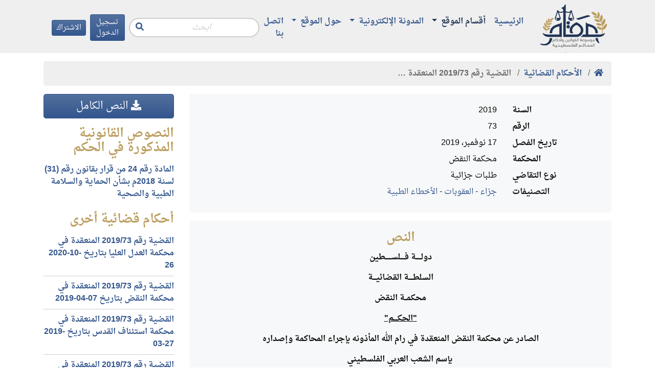

--- FILE ---
content_type: text/html; charset=utf-8
request_url: https://maqam.najah.edu/judgments/6516/
body_size: 6081
content:

<!doctype html>
<html lang="ar" dir="rtl">
<head>
    <!-- Required meta tags -->
    <meta charset="utf-8">
    <meta name="viewport" content="width=device-width, initial-scale=1, shrink-to-fit=no">

    <meta name="google-site-verification" content="zaHvE5OCBi9NmVuv4P5W8SaZrBbg_qqhvgfeNYTuZYM" />
    <!-- Bootstrap CSS -->
    

    <link rel="stylesheet" href="/static/css/bundle.rtl.css?v=8">

    <title>القضية رقم &lrm;73&rlm;/&lrm;2019&rlm; المنعقدة في محكمة النقض بتاريخ &lrm;2019-11-17&rlm;</title>
    

<script type="application/ld+json">
{
  "@context": "https://schema.org",
  "@type": "BreadcrumbList",
  "itemListElement": [{
    "@type": "ListItem",
    "position": 1,
    "name": "مقام",
    "item": "https://maqam.najah.edu"
  }, {
    "@type": "ListItem",
    "position": 2,
    "name": "الأحكام القضائية",
    "item": "https://maqam.najah.edu/judgments/"
  }, {
    "@type": "ListItem",
    "position": 3,
    "name": "القضية رقم &lrm;73&rlm;/&lrm;2019&rlm; المنعقدة في محكمة النقض بتاريخ &lrm;2019-11-17&rlm;",
    "item": "https://maqam.najah.edu/judgments/6516/"
  }]
}
</script>


</head>
<body data-spy="scroll" data-target="#inpage-menu" data-offset="120">
<div class="pt-1 header sticky-top">
    <div class="container">
        <div class="d-flex justify-content-between align-items-center">
            <a href="/" class="logo d-block" alt="مقام"></a>
            <nav class="navbar navbar-maqam navbar-expand-lg navbar-offcanvas navbar-light bg-transparent mb-0 flex-lg-grow-1">
                <div class="navbar-collapse offcanvas-collapse" id="navbarMaqam">
                    
<ul class="navbar-nav">
    
        <li class="nav-item ">
            <a href="/" class="nav-link  ">
                الرئيسية
            </a>
            
        </li>
    
        <li class="nav-item dropdown">
            <a href="#" class="nav-link active dropdown-toggle" aria-haspopup="true" id="navitem-139834079455384" data-toggle="dropdown">
                أقسام الموقع
            </a>
            
                
<div class="dropdown-menu" aria-labelledby="navitem-139834079455384">
    
        <a class="dropdown-item " href="/official-gazette/" >مجلة الوقائع الفلسطينية</a>
    
        <a class="dropdown-item " href="/legislation/" >التشريعات</a>
    
        <a class="dropdown-item active" href="/judgments/" >الأحكام القضائية</a>
    
        <a class="dropdown-item " href="/gap/" >قرارات الهيئة العامة</a>
    
</div>
            
        </li>
    
        <li class="nav-item dropdown">
            <a href="#" class="nav-link  dropdown-toggle" aria-haspopup="true" id="navitem-139834078733368" data-toggle="dropdown">
                المدونة الإلكترونية
            </a>
            
                
<div class="dropdown-menu" aria-labelledby="navitem-139834078733368">
    
        <a class="dropdown-item " href="https://repository.najah.edu/handle/20.500.11888/3198" >رسائل الماجستير</a>
    
        <a class="dropdown-item " href="/blog/articles/" >أبحاث ومقالات</a>
    
</div>
            
        </li>
    
        <li class="nav-item dropdown">
            <a href="#" class="nav-link  dropdown-toggle" aria-haspopup="true" id="navitem-139834071436088" data-toggle="dropdown">
                حول الموقع
            </a>
            
                
<div class="dropdown-menu" aria-labelledby="navitem-139834071436088">
    
        <a class="dropdown-item " href="/pages/about/" >حول الموقع</a>
    
        <a class="dropdown-item " href="/pages/definition/" >التعريف بالموسوعة</a>
    
        <a class="dropdown-item " href="/pages/content/" >محتويات الموسوعة</a>
    
        <a class="dropdown-item " href="/pages/idea/" >فكرة الموسوعة</a>
    
        <a class="dropdown-item " href="/pages/thanks/" >شكر وتقدير</a>
    
        <a class="dropdown-item " href="/pages/notice/" >تنويه</a>
    
</div>
            
        </li>
    
        <li class="nav-item ">
            <a href="/contact/" class="nav-link  ">
                اتصل بنا
            </a>
            
        </li>
    
</ul>
                    <form action="/search/" method="get" class="form-search form-inline ml-auto mr-2">
                        <input type="text" name='q' value="" class="form-control" placeholder="ابحث"
                               aria-label="Recipient's username" aria-describedby="button-search">
                        <button class="btn btn-link" type="button" id="button-search"><i class="fas fa-search"></i></button>
                    </form>
                    

    
        
            <a class="btn btn-primary btn-sm mr-2 d-none d-lg-block" href="/accounts/login/">
                تسجيل الدخول
            </a>
        
    

    
        
            <a class="btn btn-primary btn-sm d-none d-lg-block" href="/accounts/signup/">
                الاشتراك
            </a>
        
    


                </div>
            </nav>
            <div class="d-lg-none d-flex justify-content-end ml-auto mr-2">
                

    
        
            <a class="btn btn-primary btn-sm mr-2" href="/accounts/login/">
                تسجيل الدخول
            </a>
        
    

    
        
            <a class="btn btn-primary btn-sm" href="/accounts/signup/">
                الاشتراك
            </a>
        
    


            </div>
            <button class="btn btn-primary btn-sm navbar-offcanvas-toggler d-inline-block d-lg-none" type="button" data-toggle="offcanvas" data-target="#navbarMaqam"
                    aria-controls="navbarMaqam" aria-expanded="false" aria-label="Toggle navigation">
                <i class="fas fa-bars"></i>
            </button>
        </div>
    </div>
</div>
<div class="pb-3"></div>
<div class="container">
    

    <nav aria-label="breadcrumb" role="navigation">
        <ol class="breadcrumb">
            <li class="breadcrumb-item"><a href="/"><b><i class="fas fa-home"></i></b></a></li>
            
                
                    <li class="breadcrumb-item">
                        <a href="/judgments/"
                           data-toggle="tooltip" data-placement="bottom" title="الأحكام القضائية">
                            <b>الأحكام القضائية</b>
                        </a>
                    </li>
                
            
                
                    <li class="breadcrumb-item active">
                        <b data-toggle="tooltip" data-placement="bottom" title="القضية رقم &lrm;73&rlm;/&lrm;2019&rlm; المنعقدة في محكمة النقض بتاريخ &lrm;2019-11-17&rlm;">القضية رقم &lrm;73&rlm;/&lrm;2019&rlm; المنعقدة …</b>
                    </li>
                
            
        </ol>
    </nav>



    
    <div class="row">
        <div class="col-lg-9">
        

        
        
        
    
    <div class="card bg-light border-0 mb-3">
        <div class="card-body">
            <dl class="row mb-0">
                <dt class="col-md-3 text-md-right">السنة</dt>
                <dd class="col-md-9">2019</dd>
                <dt class="col-md-3 text-md-right">الرقم</dt>
                <dd class="col-md-9">73</dd>
                <dt class="col-md-3 text-md-right">تاريخ الفصل</dt>
                <dd class="col-md-9">17 نوفمبر، 2019</dd>
                <dt class="col-md-3 text-md-right">المحكمة</dt>
                <dd class="col-md-9">محكمة النقض</dd>
                <dt class="col-md-3 text-md-right">نوع التقاضي</dt>
                <dd class="col-md-9">طلبات جزائية</dd>
                <dt class="col-md-3 text-md-right">التصنيفات</dt>
                <dd class="col-md-9">
                    <ul class="list-unstyled mb-0">
                        <li>
                            <a href="/judgments/search/?section=5&amp;order_by=relevance">جزاء</a> -
                            <a href="/judgments/search/?section=5&amp;subject=61&amp;order_by=relevance">العقوبات</a> -
                            <a href="/judgments/search/?section=5&amp;subject=61&amp;branch=121&amp;order_by=relevance">الأخطاء الطبية</a>
                        </li>
                    </ul>
                </dd>
            </dl>
        </div>
    </div>
    <div class="card bg-light border-0 mb-3">
        <div class="card-body">
            <h4 class="card-title text-center">النص</h4>
            
            <p style="margin-left:0in; margin-right:0in; text-align:center"><strong>دولـــــة فــــلســــــطين</strong></p>

<p style="margin-left:0in; margin-right:0in; text-align:center"><strong>السلطــــة القضائيـــة</strong></p>

<p style="margin-left:0in; margin-right:0in; text-align:center"><strong>محكمــة النقض </strong></p>

<p style="margin-left:0in; margin-right:0in; text-align:center"><strong><u>&quot;الحكــــم&quot;</u></strong></p>

<p style="margin-left:0in; margin-right:0in; text-align:center"><strong>الصادر عن محكمة النقض المنعقدة في رام الله المأذونه بإجراء المحاكمة وإصداره</strong></p>

<p style="margin-left:0in; margin-right:0in; text-align:center"><strong>&nbsp;بإسم الشعب العربي الفلسطيني</strong></p>

<p style="margin-left:0in; margin-right:0in; text-align:center"><strong>الهـيئـــــــــة الحـاكـمـــة بـرئاســـــــــة القاضـــــي الســــيد خليل الصياد</strong></p>

<p style="margin-left:0in; margin-right:0in; text-align:justify"><strong>وعضويـــــة القضـــــاة الســــــادة: فريد عقل ، حسين عبيدات ، سائد الحمد الله ، منال المصري.</strong></p>

<p style="margin-left:0in; margin-right:0in; text-align:justify"><strong>المستـــدعـــــي: </strong>ع.ش / الظاهرية</p>

<p style="margin-left:0in; margin-right:0in; text-align:justify"><strong>&nbsp;&nbsp;&nbsp;&nbsp;&nbsp;&nbsp;&nbsp;&nbsp;&nbsp;&nbsp;&nbsp;&nbsp;&nbsp;&nbsp;&nbsp;&nbsp;&nbsp;&nbsp;&nbsp;&nbsp;&nbsp;&nbsp;&nbsp;&nbsp;&nbsp;&nbsp;&nbsp;&nbsp; وكيله المحامي : ناصر عمرو / الخليل</strong></p>

<p style="margin-left:0in; margin-right:0in; text-align:center"><strong><u>الاجــــــــــــــراءات</u></strong></p>

<p style="margin-left:0in; margin-right:0in; text-align:right">- بتاريخ 3/11/2019 تقدم المستدعي بواسطة وكيله بهذا الطلب المرفق مع الطعن الجزائي رقم 501/2019 والذي سجل تحت الرقم 73/2019 المتضمن وقف تنفيذ العقوبة المحكوم بها في القضية الإستئنافية الجزائية رقم 125/2015 المتضمن الحكم برد الاستئناف موضوعاً وتأييد الحكم المستأنف المتضمن حبس المستدعي مدة سنه واحده ، وذلك للأسباب الوارده في إستدعاء الطلب .</p>

<p style="margin-left:0in; margin-right:0in; text-align:right">- لهذه الأسباب يطلب وكيل المستدعي قبول الطلب بوقف تنفيذ الحكم الصادر بحقه مؤقتاً لحين البت والفصل في الطعن الجزائي المقدم من المستدعي واصدار أمر الافراج عنه حسب الاصول والقانون.</p>

<p style="margin-left:0in; margin-right:0in; text-align:right"><strong><u>الـقـرار </u></strong></p>

<p style="margin-left:0in; margin-right:0in; text-align:right">- بعد التدقيق والمداولة قانوناً في الطلب وأسبابه نجد أنه <u>لا يجوز</u> للمحكوم عليه الاستناد الى الطعن للإمتناع عن تنفيذ الحكم المطعون فيه ، كما انه <u>لا يترتب على</u> الطعن بطريق النقض <u>إيقاف التنفيذ</u> الا اذا كان الحكم صادراً بالإعدام طبقاً لما نصت عليه المادتين 369/2 ، 398 من قانون الاجراءات الجزائية.</p>

<p style="margin-left:0in; margin-right:0in; text-align:right">- وبالنظر الى موضوع الدعوى الاساس ، والطعن الجزائي رقم 501/2019 نجد ان ما ورد بالمادة 24 من القرار بقانون رقم 31 لسنة 2018 بشأن الحماية والسلامة الطبية والصحية تنطبق على وقائع وإجراءات الدعوى الاساس والنقض الجزائي رقم 501/2019 والتي تنص على أنه ( على الرغم مما ورد في أي قانون آخر <u>لا يجوز توقيف الطبيب بجرم إرتكاب خطأ طبي أثناء مرحلتي التحقيق والمحاكمة إلا بعد صدور حكم قطعي من المحكمة المختصه ).</u></p>

<p style="margin-left:0in; margin-right:0in; text-align:right">- وتطبيقاً لذلك نقرر الافراج عن المستدعي ع.ش فوراً ما لم يكن محكوماً لداع آخر لحين إكتساب الحكم الدرجة القطعية.</p>

<p style="margin-left:0in; margin-right:0in; text-align:right"><strong>- قراراً صدر تدقيقاً بإسم الشعب العربي الفلسطيني بتاريخ 17/11/2019</strong></p>

<p style="margin-left:0in; margin-right:0in; text-align:right">&nbsp;</p>

<p style="margin-left:0in; margin-right:0in; text-align:center">&nbsp;</p>

<p style="margin-left:0in; margin-right:0in; text-align:right">&nbsp;</p>
            
        </div>
    </div>
    

    </div>
        <div class="col-lg-3">
    
    <a href="/media/uploads/2019/12/73-2019_%D8%B7%D9%84%D8%A8_%D8%AC%D8%B2%D8%A7%D8%A1.doc" class="btn btn-primary btn-block btn-lg mb-3">
        <i class="fas fa-download"></i> النص الكامل
    </a>
    
    
    	
    
    

        
            <h4>النصوص القانونية المذكورة في الحكم</h4>
            <ul class="list-unstyled">
                
                    <li class="py-2">
                        <a href="/legislation/156/item/7438/" data-toggle="tooltip" data-placement="top" title="على الرغم مما ورد في أي قانون آخر، لا يجوز توقيف الطبيب بجرم ارتكاب خطأ طبي أثناء مرحلتي
التحقيق والمحاكمة، إلا بعد صدور حكم قطعي من المحكمة المختصة.">
				
			    <b>المادة رقم 24 من قرار بقانون رقم (31) لسنة 2018م بشأن الحماية والسلامة الطبية والصحية</b>
			    
                        </a>
                    </li>
                
            </ul>


        
        
            <h4>أحكام قضائية أخرى</h4>
            <ul class="list-unstyled">
                
                    <li class="py-2 border-bottom"><a href="/judgments/7422/"><b>القضية رقم &lrm;73&rlm;/&lrm;2019&rlm; المنعقدة في محكمة العدل العليا بتاريخ &lrm;2020-10-26&rlm;</b></a></li>
                
                    <li class="py-2 border-bottom"><a href="/judgments/4222/"><b>القضية رقم &lrm;73&rlm;/&lrm;2019&rlm; المنعقدة في محكمة النقض بتاريخ &lrm;2019-04-07&rlm;</b></a></li>
                
                    <li class="py-2 border-bottom"><a href="/judgments/4695/"><b>القضية رقم &lrm;73&rlm;/&lrm;2019&rlm; المنعقدة في محكمة استئناف القدس بتاريخ &lrm;2019-03-27&rlm;</b></a></li>
                
                    <li class="py-2 border-bottom"><a href="/judgments/4147/"><b>القضية رقم &lrm;73&rlm;/&lrm;2019&rlm; المنعقدة في محكمة النقض بتاريخ &lrm;2019-01-22&rlm;</b></a></li>
                
                    <li class="py-2"><a href="/judgments/4296/"><b>القضية رقم &lrm;73&rlm;/&lrm;2019&rlm; المنعقدة في محكمة النقض بتاريخ &lrm;2019-01-22&rlm;</b></a></li>
                
            </ul>
        
        <h4>أحكام قضائية مشابهة</h4>
        
        <ul class="list-unstyled">
            
                <li class="py-2 border-bottom"><a href="/judgments/5697/"><b>القضية رقم &lrm;543&rlm;/&lrm;2018&rlm; المنعقدة في محكمة النقض بتاريخ &lrm;2019-02-03&rlm;</b></a></li>
            
                <li class="py-2 border-bottom"><a href="/judgments/1076/"><b>القضية رقم &lrm;73&rlm;/&lrm;2017&rlm; المنعقدة في محكمة استئناف رام الله بتاريخ &lrm;2017-03-29&rlm;</b></a></li>
            
                <li class="py-2"><a href="/judgments/5011/"><b>القضية رقم &lrm;114&rlm;/&lrm;2019&rlm; المنعقدة في محكمة استئناف القدس بتاريخ &lrm;2019-04-08&rlm;</b></a></li>
            
        </ul>
    
</div>
    </div>

</div>
<div class="footer">
    <div class="container">
        <div class="row">
            <div class="col-md-4">
                <h3>اتصل بنا</h3>
                <div class="pt-2">
                    <b>نستقبل اقتراحاتكم وملاحظاتكم من خلال وسائل التواصل أدناه:</b><br />
                    <div class="d-flex justify-content-start align-items-top border-bottom py-2">
                        <div class="fa-wrapper">
                            <i class="fas fa-map-marker fa-2x fa-fw"></i>
                        </div>
                        <div class="ml-2">
                            نابلس- فلسطين<br />
                            حرم جامعة النجاح الجديد<br />
                            كلية القانون<br />
                            صندوق البريد: 7
                        </div>
                    </div>
                    <div class="d-flex justify-content-start align-items-top border-bottom py-2">
                        <div class="fa-wrapper">
                            <i class="fas fa-phone fa-2x fa-fw"></i>
                        </div>
                        <div class="ml-2">
                            الهاتف: <span class="d-inline-block" style="direction: ltr">+970 (9) 2345113</span><br />
                            داخلي: 4144
                        </div>
                    </div>
                    <div class="d-flex justify-content-start align-items-top border-bottom py-2">
                        <div class="fa-wrapper">
                            <i class="fas fa-envelope fa-2x fa-fw"></i>
                        </div>
                        <div class="ml-2">
                            البريد الإلكتروني: <a href="/cdn-cgi/l/email-protection#385559495955785659525950165d5c4d"><span class="__cf_email__" data-cfemail="177a7666767a5779767d767f39727362">[email&#160;protected]</span></a>
                        </div>
                    </div>

                </div>
            </div>
            <div class="col-md-8">
                <h3>المزيد</h3>
                <ul class="list-unstyled row">
                    <div class="col-6 col-md-4">
                        <a href="https://www.courts.gov.ps/" class="d-block border-bottom py-2" target="_blank">مجلس القضاء الأعلى</a>
                    </div>                    
                    <div class="col-6 col-md-4">
                        <a href="https://www.tscc.pna.ps/" class="d-block border-bottom py-2" target="_blank">المحكمة الدستورية العليا</a>
                    </div>
		    
                    <div class="col-6 col-md-4">
                        <a href="https://lab.pna.ps/" class="d-block border-bottom py-2" target="_blank">ديوان الجريدة الرسمية</a>
                    </div>
                    <div class="col-6 col-md-4">
                        <a href="https://mjr.lab.pna.ps/" class="d-block border-bottom py-2" target="_blank">المرجع الإلكتروني للجريدة الرسمية</a>
                    </div>
                    <div class="col-6 col-md-4">
                        <a href="http://www.pgp.ps/ar/Pages/default.aspx" class="d-block border-bottom py-2" target="_blank">النيابة العامة الفلسطينية</a>
                    </div>
                    <div class="col-6 col-md-4">
                        <a href="https://www.pacc.ps/" class="d-block border-bottom py-2" target="_blank">هيئة مكافحة الفساد</a>
                    </div>
                    <div class="col-6 col-md-4">
                        <a href="http://www.pji.pna.ps/" class="d-block border-bottom py-2" target="_blank">المعهد القضائي الفلسطيني</a>
                    </div>
                    <div class="col-6 col-md-4">
                        <a href="http://www.moj.pna.ps/" class="d-block border-bottom py-2" target="_blank">وزارة العدل</a>
                    </div>
                    <div class="col-6 col-md-4">
                        <a href="http://www.mol.pna.ps/" class="d-block border-bottom py-2" target="_blank">وزارة العمل</a>
                    </div>
                    <div class="col-6 col-md-4">
                        <a href="http://www.pcbs.gov.ps/site/lang__ar/1/default.aspx" class="d-block border-bottom py-2" target="_blank">الجهاز المركزي للإحصاء الفلسطيني</a>
                    </div>
                    <div class="col-6 col-md-4">
                        <a href="http://www.pal-chambers.org/ar-sa/" class="d-block border-bottom py-2" target="_blank">اتحاد الغرف التجارية الصناعية الزراعية الفلسطينية</a>
                    </div>                    
                    <div class="col-6 col-md-4">
                        <a href="http://pla.pna.ps/" class="d-block border-bottom py-2" target="_blank">
						سلطة الأراضي الفلسطينية
						</a>
                    </div> 					
                    <div class="col-6 col-md-4">
                        <a href="https://lwsc.ps/index.php" class="d-block border-bottom py-2" target="_blank">
						هيئة تسوية الأراضي والمياه
						</a>
                    </div> 
					
                    <div class="col-6 col-md-4">
                        <a href="https://wadaq.info" class="d-block border-bottom py-2" target="_blank">
						موسوعة ودق القانونية
						</a>
                    </div> 
                    <div class="col-6 col-md-4">
                        <a href="https://pcpd.ps/" class="d-block border-bottom py-2" target="_blank">
                        المركز الفلسطيني للسلام والديمقراطية
						</a>
                    </div> 
                    

                    <div class="col-6 col-md-4">
                        <a href="https://www.najah.edu/ar/" class="d-block border-bottom py-2" target="_blank">جامعة النجاح الوطنية</a>
                    </div>
                    <div class="col-6 col-md-4">
                        <a href="https://law.najah.edu/ar/" class="d-block border-bottom py-2" target="_blank">كلية القانون</a>
                    </div>
                    <div class="col-6 col-md-4">
                        <a href="https://repository.najah.edu/" class="d-block border-bottom py-2" target="_blank">مستودع الأبحاث</a>
                    </div>                    

                    <div class="col-6 col-md-4">
                        <a href="https://journals.najah.edu/journal/anujr-b/details/" class="d-block border-bottom py-2" target="_blank">مجلة جامعة النجاح للأبحاث - ب (العلوم الإنسانية)</a>
                    </div>                    
                    <div class="col-6 col-md-4">
                        <a href="https://journals.najah.edu/journal/anujrle/details/" class="d-block border-bottom py-2" target="_blank">مجلة جامعة النجاح للقانون والاقتصاد</a>
                    </div>                    
                </ul>
            </div>
        </div>
        <div class="d-flex justify-content-center">
            
<ul class="nav">
    
        <li class="nav-item ">
            <a href="/pages/privacy-policy/" class="nav-link  ">
                سياسة الخصوصية
            </a>
            
        </li>
    
        <li class="nav-item ">
            <a href="/pages/terms-of-use/" class="nav-link  ">
                شروط الاستخدام
            </a>
            
        </li>
    
</ul>
        </div>
        <div class="text-center">
            &copy; 2026
            <a href="https://www.najah.edu/ar/" target="_blank">جامعة النجاح الوطنية</a> -
            <a href="https://law.najah.edu/ar/" target="_blank">كلية القانون</a>
        </div>

    </div>
</div>
<script data-cfasync="false" src="/cdn-cgi/scripts/5c5dd728/cloudflare-static/email-decode.min.js"></script><script src="/static/js/bundle.js?v=8" type="c673542bf3cdd2e3f9a6522d-text/javascript"></script>








<!-- Global site tag (gtag.js) - Google Analytics -->
<script async src="https://www.googletagmanager.com/gtag/js?id=UA-10816460-19" type="c673542bf3cdd2e3f9a6522d-text/javascript"></script>
<script type="c673542bf3cdd2e3f9a6522d-text/javascript">
  window.dataLayer = window.dataLayer || [];
  function gtag(){dataLayer.push(arguments);}
  gtag('js', new Date());

  gtag('config', 'UA-10816460-19');
</script>
<script src="/cdn-cgi/scripts/7d0fa10a/cloudflare-static/rocket-loader.min.js" data-cf-settings="c673542bf3cdd2e3f9a6522d-|49" defer></script><script defer src="https://static.cloudflareinsights.com/beacon.min.js/vcd15cbe7772f49c399c6a5babf22c1241717689176015" integrity="sha512-ZpsOmlRQV6y907TI0dKBHq9Md29nnaEIPlkf84rnaERnq6zvWvPUqr2ft8M1aS28oN72PdrCzSjY4U6VaAw1EQ==" data-cf-beacon='{"version":"2024.11.0","token":"f5e857e7b9f94c778287f8632acf1bc3","server_timing":{"name":{"cfCacheStatus":true,"cfEdge":true,"cfExtPri":true,"cfL4":true,"cfOrigin":true,"cfSpeedBrain":true},"location_startswith":null}}' crossorigin="anonymous"></script>
</body>
</html>
